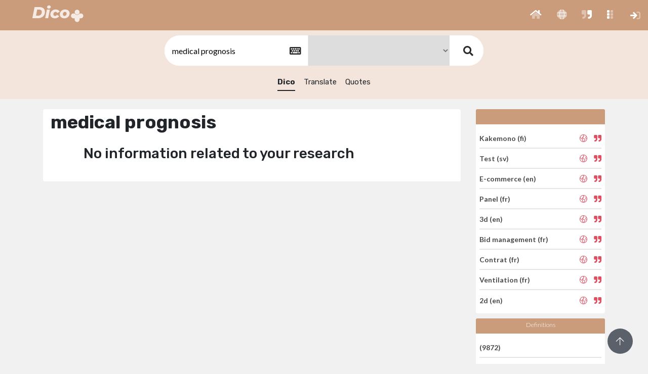

--- FILE ---
content_type: text/css
request_url: https://dico.imperium.plus/1_ressources/assets/css/custom.css
body_size: 2920
content:
.dh-80{
    height:75px;
}
.box_glossary.synonymes h4, .box_glossary.synonymes  h5{
    display: inline-block;
}



    .box_glossary.synonymes.result h4 span {
        font-size: 20px;
        font-weight: 400;
        margin-left: 10px;
        color: #4e4e4e;
    }

    .box_glossary.synonymes .tags span {
        display: inline-block;
        padding: 0px 6px;
        font-weight: 500;
        border-radius: 4px;
        position: relative;
        margin-bottom: 5px;
        font-size: 18px;
        text-decoration: underline;
    }

    
    img.keyboardInputInitiator{
        position: absolute;
        width: 39px;
        left: 8px;
        top: 12px;
    }
    
    #keyboardInputMaster{
        cursor: default;
        left: 196px !important;
        bottom: auto;
        position: absolute;
        top: 96px !important;
    }

    .result a{
        color:black;
    }

    .box_glossary.synonymes h3 {
        display: inline-block;
    }

    .box_glossary.synonymes.result h3 span {
        font-size: 13px;
        font-weight: 400;
        margin-left: 10px;
        color: #4e4e4e;
    }

    .home_glossary .box_glossary {
        width: 100%;
        min-height: 0;
        padding-bottom: 0;
        border-bottom: 1px solid #e4e4e4;
        padding-right: 130px;
        position: relative;
        margin-top: 0;
    }

    .box_glossary1 {
        width: 100%;
        min-height: 85px;
        padding-right: 124px;
        position: relative;
        margin-top: 5px;
    }
    .home_glossary .box_glossary1 .image {
        width: 86px;
        height: 86px;
        background: #5a616b;
        position: absolute;
        right: 0;
        top: 0;
        overflow: hidden;
    }
    
    .home_glossary .box_glossary1 span.date {
        display: block;
        font-weight: 400;
        color: #8e8e8e;
        font-size: 13px;
        margin-bottom: 6px;
    }

    .box_glossary.synonymes .def {
        display: block;
        color: #4a4a4a;
        font-size: 20px;
        margin-bottom: 2px;
        font-style: italic;
        font-weight: bold;
    }
    .def i {
        font-size: 17px;
    }
    .tags abbr {
        font-style: italic;
    }

    body.enlarged .content-page.withmenu {
        margin-left: 0px !important;
    }

    
    .box_glossary.synonymes .na_me:before {
        content: '';
        display: block;
        width: 1px;
        height: calc(100% - 45px);
        background: #4a4a4a;
        position: absolute;
        left: 34px;
        top: 25px;
    }
     .link-tra {
        color: #2d7bf4 !important;
     } 

     .addDixit{
        padding-bottom: 15px;
        float: right;
     }
     .btn_add_dixit{
        background: #ca9c7b;
        color: #fff;
     }

     .btn_add_dixit span {
        padding-right: 6px;
     }

     .select_AddDixit{
        height: 44px;
        width: 109px;
     }
     .box-action{
        position: absolute;
        left: 87%;
        bottom: -13px;
        
     }
  

    .box-action-invalid {
        position: absolute;
        left: 87%;
        bottom: -2px;
        
    }

    .box_citation:hover .box-action-invalid{
        display: block !important;
    }

    .sweet-alert .sa-icon.sa-warning {
        border-color: #CA9C7B !important;
    }

    .citations .box_citation {
        min-height: 81px !important;
       
    }
   
    #share ul {
        display: inline-block;
        max-width: 300px;
        width: 100%;
        position: relative;
        left: 50%;
        transform: translateX(-50%);
      
    }
  
    /* #share li {
        margin-bottom: 15px;
        color: #fff;
   }
    #share li a {
        text-transform: uppercase;
        color: #fff;
        font-weight: 700;
        width: 100%;
        max-width: 300px;
   }
    #share li a.btn-facebook {
        background: #3b5998;
   }
    #share li a.btn-twitter {
        background: #00acee;
   }
    #share li a.btn-linkedin {
        background: #0e76a8;
   }
    #share li a.btn-email {
        background: #ddd;
        color: #444;
   }
   #share li a.btn-linkedin {
    background: #0e76a8;
}
     */
    .instagram {
        background: #C13584;
    }
    .whtasapp{
        background: #25D366;
    }
    .btn-circle {
    width: 42px;
    height: 42px;
    padding: 9px 0px;
    border-radius: 22px;
    text-align: center;
    font-size: 12px;
    line-height: 1.42857;
    position: absolute;
    right: 1px;
    margin-top: 56px;
    }
   

    .bg-color {

            width: 67%;
            height: 95px;
            border: 1px solid black;
            border-radius: 10px;
            position: relative;
            overflow: hidden;
            cursor: pointer;
            margin-bottom: 17px;
    }

    #bg1{
        background-color: #CA9C7B;
        opacity: 0.9;
    }
    #bg2{
        background-color: #fcba03;
        opacity: 0.9;
    }
    #bg3{
        background-color: #fc0f03;
        opacity: 0.9;
    }
    #bg4{
        background-color:#03fc8c;
        opacity: 0.9;
    }
    #bg5{
        background-color: #03fcdb;
        opacity: 0.9;
    }
    #bg6{
        background-color: #fc03fc;
        opacity: 0.9;
    }


    #font1{
            font-family: cursive;
            text-align: center;
            height: max-content;
    }
    #font2{
            font-family: arial;
            text-align: center;
            height: max-content;
    }
    #font3{
            font-family: fantasy;
            text-align: center;
            height: 65px;
    }
    #font4{
            font-family: serif;
            text-align: center;
            height: 65px;
    }
    #font5{
            font-family: Tahoma;
            text-align: center;
            height: 65px;
    }
    #font6{
            font-family: Verdana;
            text-align: center;
            height: 65px;
    }
   
    
    .home_glossary .box_glossary1 .image img {
        height: 100%;
        width: auto;
        position: relative;
        left: 50%;
        transform: translateX(-50%);
    }
    .citations .box_citation:after {
        content: "\f10e";
        display: block;
        width: 15px;
        height: 15px;
        font-family: 'Font Awesome 5 Pro';
        position: absolute;
        right: 10px;
        bottom: 64px;
        font-size: 20px;
    }
   
    .box_glossary1 h4 {
        line-height: 22px;
        font-size: 14px;
    }

    .main {
        box-shadow: 0px 0px 52px 6px rgba(0,0,0,0.75);
        border: 2px solid #000;
      }

     

    .ligne{
        margin-top: 9px !important;
    }

    #dixit-detail{
        
        border-radius: 15px 50px 30px;
    }

    .dico_words_aleas {
        margin-top: 0;
    }

    .txt-confirm{
    font-size: x-large;
    font-family: none;
    line-height: 1.7;
    }

    #tryAperçu{
    float: right;
    margin-bottom: 8px;
    }
    #block-add{
        float: right;
    }

    .form-check {
        margin: 0px 15px 9px 0px;
    }
    .form-check-label {
        padding-right: 18px;
    }
    

    #loadMore {
        width: 200px;
        color: #fff;
        display: block;
        text-align: center;
        margin: 20px auto;
        padding: 10px;
        border-radius: 10px;
        border: 1px solid transparent;
        background-color: #CA9C7B;
        transition: .3s;
      }
      #loadMore:hover {
        color:black;
        background-color: #fff;
        border: 1px solid #CA9C7B;
        text-decoration: none;
      }
     
      .compilDixit{
        padding-bottom: 15px;
        float: right;
     }
     .btn_compil_dixit{
        background: #ca9c7b;
        color: #fff;
     }

     .btn_compil_dixit span {
        padding-right: 6px;
     }

     .list-unstyled{
         margin-bottom: 0;
     }
     
     .head-card{
        height: 30px;
        padding: 4px;
        background: #ca9c7b;
        border-bottom-color: #ca9c7b;
        color: #fff;
        text-align: center;
        font-size: 0.9em;
     }

     .count_words{
         margin-top: 10px;
         margin-bottom: 12px;
     }

     .block-pagination{
         margin-top: 9px;
     }
   
    .pagination input,
    .pagination button {
    margin-left: -1px;
    color: #337ab7;
    text-decoration: none;
    background-color: #fff;
    border: 1px solid #ddd;
    padding: 6px 12px;
    }

 .tagLiked:hover{
     cursor: pointer;
 }

 #CardWall{
     display: none;
 }

 .quote_author .author_coors {
    width: 100%;
    display: flex;
    margin-top: 15px;
    position: relative;
}
.likeDetail{
    position: absolute;
    right: 0;
    top: 3px;

}
.countLike{
  font-size: 1em;
  font-weight: 700;  
}
.masonry_box_citation .tagLiked {
    position: absolute !important;
    left: inherit !important;
    top: 4px !important;
    transform: inherit !important;
    background:inherit !important;
    padding: 1px 16px !important;
    border-radius: inherit !important;
    font-family: inherit !important;
    font-weight: inherit !important;
    box-shadow: inherit !important;
    line-height: 30px !important;
    font-size: 17px !important;
    right: 2% !important;
}


form.form-horizontal {
    margin-right: auto;
    margin-left: auto;
    margin-top: -13px;
    width: 153px;
}
form.form-horizontal input.form-control.input-sm.input-pagination {
    width: 74px !important;
    display: -webkit-inline-box;
}
button.btn.btn-default.btn-sm.btn-pagination {
    padding: .375rem 1.1rem;
    margin-top: -4px;
}


@media(max-width: 770px){
 
    .card {
        margin-bottom: 15px;
    }
    .box_search #keyboard {
        top: 34% !important;
    }
    .keyboard {
        width: 100%;
    }
    .dh-80 {
        height: 100px;
    }
    .form-pagination{
        padding-right: 0;
    }
    .input-pagination{
        padding: 6px 5px;
    }
    .list-group-item {
        padding: 1.75rem 0.25rem !important;
    }
    .home_glossary .box_glossary1 .image {
      
         position: relative;
         left: 50%;
         transform: translateX(-50%);
    }
    .box_glossary1 {
         padding-right: 0 !important; 
         text-align: center;  
    }

    .citations .box_citation{
        padding: 0 20px;
        text-align: center;
    }
    .citations .box_citation .avatar{
        position: relative;
        width: 60px;
        height: 60px;
        margin: auto;
        margin-bottom: 10px;
    }
    .citations .box_citation:before{
        left: 0 !important;
        top: 49px !important;
    }
    .citations .box_citation:after {
  
        right: 0px !important;
        bottom: 64px !important;
      
    }

    .box-action-invalid {
         position: inherit !important; 
        left: 0 !important;
        padding-bottom: 11px !important;
    }
    .select_AddDixit {
        height: 35px;
        width: 100%;
    }
    .addDixit {
        padding-bottom: 15px;
        width: 100%;
        padding-top: 12px;
    }
    .btn_add_dixit {
        width:100%;
    }
    .dico_words_aleas li {
        height: inherit;
        min-height: 40px !important;
        padding: 12px 0 !important;
    }
    .dico_words_aleas li > a{
        top: inherit !important;
        transform: inherit !important;
    }
    .box-action {
            position: relative;
            left: 0; 
            bottom: 0;
            padding-bottom: 5px;
    }
   
}


@media(min-width: 770px){
    ul.list-unstyled.list-group.list-group-flush li.list-group-item a {
        width: 137px;
    }
    .dico_words_aleas li .actions {
        width: auto;
        margin-right: inherit;
    }
    
}
@media(min-width: 702px) and (max-width: 1023px) {
    ul.list-unstyled.list-group.list-group-flush li.list-group-item a {
        width: 86px;
    }
    .dico_words_aleas li .actions {
        width: auto;
        margin-right: auto;
    }
   
}

@media(max-width: 767px){
    ul.list-unstyled.list-group.list-group-flush li.list-group-item a {
        width: 120px;
    }
    .dico_words_aleas li .actions {
        width: auto;
        margin-right: inherit;
    }
   
}
@media (max-width: 500px){
    .topbar-right-menu .li-group {
        background: #CA9C7B; 
        
    }
    .topbar-right-menu .li-group.opening:before {
        border-color: transparent transparent #CA9C7B transparent;
        right: 55px;

    }
}
.box_search .keyboard{
    position: relative;
    display: inline-block;
}
.box_search  #keyboard{
    position: absolute;
    padding: 0;
    height: 30px;
    width: 30px;
    top: 50%;
    transform: translateY(-50%);
    right: 7px;
}
.ui-widget-content {
    background: #fff !important;
    color: #000 !important;
}
div#q_keyboard {
    top: 140px !important;

}
.ui-state-default, .ui-widget-content .ui-state-default button{
    background: #ca9c7b !important;
    color: #fff !important;
}
.ui-state-active, .ui-widget-content .ui-state-active button{
    background: #0acf97 !important;
    color: #fff !important;
    border: 1px solid #666 !important;
}
a.nav-link.dropdown-toggle.waves-effect.nav-user:hover {
    color: gray;
}
a:hover, a:focus {
    color: gray;
}
.card-header {
    background: #ca9c7b;
    border-bottom-color: #ca9c7b;
    color: #fff;
}
.box-action-invalid {
    position: relative;
    right: 0;
}
.box-action {
    position: relative;
    right: 0;
    bottom: 0px;
}
.btn-search{
    background: #ca9c7b;
    border: 1px solid #ca9c7b;
}

.author {
    height: 100% !important;
}

@media(min-width: 374px) and (max-width: 701px) {
span.date {
    float: inherit !important;
}

}

.citations .box_citation h4 {
    margin: 10px 0 !important;
    font-family: "Rubik", sans-serif;
    margin-bottom: 5px !important;
    font-weight: 500 !important;
    font-size: 14px !important;
    line-height: 22px !important;
    font-size: 14px !important;
}
.panel_dictionary .box_search form input[type="text"] {
    height: 59px !important;
}